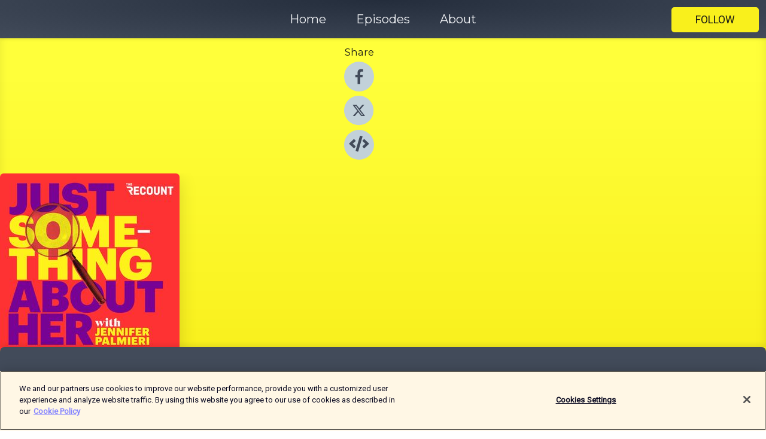

--- FILE ---
content_type: text/html; charset=utf-8
request_url: https://shows.acast.com/61283239886fa300120fbe7e
body_size: 16415
content:
<!DOCTYPE html><html><head><meta charSet="utf-8"/><meta name="viewport" content="width=device-width"/><meta name="theme-color" content="#424b5a"/><link rel="icon" type="image/png" href="https://open-images.acast.com/shows/61283239886fa300120fbe7e/1631643104374-47d3c6376c886fe202e0414401cd9b98.jpeg?height=32"/><link rel="stylesheet" data-href="https://fonts.googleapis.com/css?family=Roboto|Montserrat" data-optimized-fonts="true"/><link type="application/rss+xml" rel="alternate" title="Just Something About Her with Jennifer Palmieri" href="https://feeds.acast.com/public/shows/just-something-about-her-with-jennifer-palmieri-1"/><title>Just Something About Her with Jennifer Palmieri<!-- --> - 
      Hosted by The Recount</title><meta name="description" content="Listen to episodes and learn more about Just Something About Her with Jennifer Palmieri. Hosted by Jennifer Palmieri, a #1 New York Times bestselling author and the former communications director for President Obama and Hillary Clinton’s 2016 presidential campaign. Palmieri explores why — after decades of making steady progress — women find themselves banging up against the same glass ceilings. Featuring interviews with powerful women in business, politics, the arts, and journalism to learn how they found a way to break through and create their own path to success."/><meta name="keywords" content="Just Something About Her with Jennifer Palmieri,The Recount,Society &amp; Culture, Business, Government,podcasts,podcast,pod,itunes,Acast"/><meta property="fb:app_id" content="1835552990005756"/><meta property="og:type" content="website"/><meta property="og:title" content="Just Something About Her with Jennifer Palmieri"/><meta property="og:description" content="Jennifer Palmieri talks to women who have made it to the top on their own terms."/><meta property="og:image" content="https://open-images.acast.com/shows/61283239886fa300120fbe7e/1631643104374-47d3c6376c886fe202e0414401cd9b98.jpeg?height=315"/><meta property="og:image:width" content="315"/><meta property="og:image:height" content="315"/><meta property="og:url" content="https://shows.acast.com/just-something-about-her-with-jennifer-palmieri-1/"/><meta property="twitter:card" content="summary_large_image"/><meta property="twitter:site" content="@acast"/><meta property="twitter:title" content="Just Something About Her with Jennifer Palmieri"/><meta property="twitter:description" content="Jennifer Palmieri talks to women who have made it to the top on their own terms."/><meta property="twitter:image" content="https://open-images.acast.com/shows/61283239886fa300120fbe7e/1631643104374-47d3c6376c886fe202e0414401cd9b98.jpeg?height=500"/><link rel="apple-touch-icon" href="https://open-images.acast.com/shows/61283239886fa300120fbe7e/1631643104374-47d3c6376c886fe202e0414401cd9b98.jpeg?height=60"/><link rel="apple-touch-icon" sizes="76x76" href="https://open-images.acast.com/shows/61283239886fa300120fbe7e/1631643104374-47d3c6376c886fe202e0414401cd9b98.jpeg?height=72"/><link rel="apple-touch-icon" sizes="120x120" href="https://open-images.acast.com/shows/61283239886fa300120fbe7e/1631643104374-47d3c6376c886fe202e0414401cd9b98.jpeg?height=120"/><link rel="apple-touch-icon" sizes="152x152" href="https://open-images.acast.com/shows/61283239886fa300120fbe7e/1631643104374-47d3c6376c886fe202e0414401cd9b98.jpeg?height=152"/><link rel="canonical" href="https://shows.acast.com/just-something-about-her-with-jennifer-palmieri-1"/><link rel="alternate" type="application/json+oembed" href="https://shows.acast.com/api/oembed/61283239886fa300120fbe7e"/><meta name="next-head-count" content="28"/><script type="text/javascript">
            (function (w, d, s, l, i) {
            w[l] = w[l] || []; w[l].push({
              'gtm.start':
                new Date().getTime(), event: 'gtm.js'
            }); var f = d.getElementsByTagName(s)[0],
              j = d.createElement(s), dl = l != 'dataLayer' ? '&l=' + l : ''; j.async = true; j.src =
                'https://www.googletagmanager.com/gtm.js?id=' + i + dl; f.parentNode.insertBefore(j, f);
          })(window, document, 'script', 'dataLayer', 'GTM-TN7LJVGR');</script><script type="text/javascript" src="https://cdn.cookielaw.org/consent/95cc7393-f677-4c0d-a249-abbd2bbe4231/OtAutoBlock.js"></script><script src="https://cdn.cookielaw.org/scripttemplates/otSDKStub.js" data-document-language="true" type="text/javascript" data-domain-script="95cc7393-f677-4c0d-a249-abbd2bbe4231"></script><script>function OptanonWrapper() { }</script><link rel="preload" href="/_next/static/css/21a6880349adffd5.css" as="style"/><link rel="stylesheet" href="/_next/static/css/21a6880349adffd5.css" data-n-g=""/><noscript data-n-css=""></noscript><script defer="" nomodule="" src="/_next/static/chunks/polyfills-c67a75d1b6f99dc8.js"></script><script src="/_next/static/chunks/webpack-df327beb42713f18.js" defer=""></script><script src="/_next/static/chunks/framework-0c7baedefba6b077.js" defer=""></script><script src="/_next/static/chunks/main-4e36df1213707c60.js" defer=""></script><script src="/_next/static/chunks/pages/_app-5705366bc2612c9e.js" defer=""></script><script src="/_next/static/chunks/29107295-52d5ccd9ad2558b9.js" defer=""></script><script src="/_next/static/chunks/257-d641aca84f2a97d6.js" defer=""></script><script src="/_next/static/chunks/646-2a49ecc9e97ef284.js" defer=""></script><script src="/_next/static/chunks/270-310b0d0bb28311d5.js" defer=""></script><script src="/_next/static/chunks/56-a3b1de0b6cd98599.js" defer=""></script><script src="/_next/static/chunks/pages/%5BshowId%5D-c7ef8c1d33046703.js" defer=""></script><script src="/_next/static/IAEo1PJG76N2s-ezzkHD6/_buildManifest.js" defer=""></script><script src="/_next/static/IAEo1PJG76N2s-ezzkHD6/_ssgManifest.js" defer=""></script><style data-styled="" data-styled-version="5.3.11">.fAIITM{font-size:2rem;line-height:2rem;}/*!sc*/
data-styled.g2[id="Typography__H1-fsVRJa"]{content:"fAIITM,"}/*!sc*/
.TuejL{font-size:1.3rem;line-height:1.3rem;font-weight:bold;}/*!sc*/
data-styled.g3[id="Typography__H2-jQFsNJ"]{content:"TuejL,"}/*!sc*/
.idhiFy{font-size:1.05rem;line-height:1.05rem;}/*!sc*/
data-styled.g5[id="Typography__H4-fQhpZD"]{content:"idhiFy,"}/*!sc*/
.jsuaZQ{font-size:1rem;}/*!sc*/
data-styled.g6[id="Typography__Body-glXwcD"]{content:"jsuaZQ,"}/*!sc*/
.jzoSpE{-webkit-text-decoration:none;text-decoration:none;color:inherit;}/*!sc*/
data-styled.g13[id="Link__LinkElement-gcUHji"]{content:"jzoSpE,"}/*!sc*/
.jYYNOA.jYYNOA{font-size:1.1em;min-height:40px;min-width:146px;padding:8px 16px;overflow:hidden;display:-webkit-box;display:-webkit-flex;display:-ms-flexbox;display:flex;-webkit-text-decoration:none;text-decoration:none;-webkit-box-pack:center;-webkit-justify-content:center;-ms-flex-pack:center;justify-content:center;-webkit-transition:background-color 0.5s;transition:background-color 0.5s;border:none;}/*!sc*/
.jYYNOA.jYYNOA:hover{cursor:pointer;color:#161616;background-color:#dbd200;border:none;}/*!sc*/
.jYYNOA.jYYNOA:active{outline:0 !important;}/*!sc*/
.jYYNOA.jYYNOA:focus{outline:0 !important;}/*!sc*/
data-styled.g14[id="Buttons__StyledButton-evkogA"]{content:"jYYNOA,"}/*!sc*/
.bTZZBG{-webkit-align-self:center;-ms-flex-item-align:center;align-self:center;margin:0 5px;}/*!sc*/
data-styled.g15[id="Buttons__Wrapper-fDfwDG"]{content:"bTZZBG,"}/*!sc*/
.kupFrd{color:#161616;background-color:#f9f01c;border-radius:5px;}/*!sc*/
.kupFrd:focus{border-color:#161616;color:#161616;background-color:#f9f01c;border-radius:5px;}/*!sc*/
data-styled.g17[id="Buttons__ButtonBase-deOWHa"]{content:"kupFrd,"}/*!sc*/
.jucQmV.jucQmV{text-transform:uppercase;}/*!sc*/
data-styled.g18[id="SubscribeButton__FollowButton-kYSCrx"]{content:"jucQmV,"}/*!sc*/
.esfzLv{position:absolute;right:12px;top:12px;}/*!sc*/
data-styled.g19[id="Drawer__SubscribeWrapper-fdZssw"]{content:"esfzLv,"}/*!sc*/
.hKJUWc{width:50px;height:50px;position:fixed;left:5px;top:5px;cursor:pointer;background:#f9f01c;border-radius:5px;}/*!sc*/
.hKJUWc span,.hKJUWc:before,.hKJUWc:after{height:2px;border-radius:2px;width:40%;position:absolute;left:50%;margin-left:-25%;background:#161616;}/*!sc*/
.hKJUWc span{top:50%;margin-top:-1px;text-indent:-9999px;}/*!sc*/
.hKJUWc:before,.hKJUWc:after{content:'';-webkit-transition:all 0.3s ease;-webkit-transition:all 0.3s ease;transition:all 0.3s ease;}/*!sc*/
.hKJUWc:before{top:30%;width:30%;}/*!sc*/
.hKJUWc:after{bottom:30%;width:50%;}/*!sc*/
.hKJUWc span.active{display:none;}/*!sc*/
.hKJUWc.active:before{-webkit-transform:rotate(135deg);-webkit-transform:rotate(135deg);-ms-transform:rotate(135deg);transform:rotate(135deg);top:45%;width:50%;}/*!sc*/
.hKJUWc.active:after{-webkit-transform:rotate(-135deg);-webkit-transform:rotate(-135deg);-ms-transform:rotate(-135deg);transform:rotate(-135deg);top:45%;width:50%;}/*!sc*/
data-styled.g20[id="Drawer__Hamburger-jihBTa"]{content:"hKJUWc,"}/*!sc*/
.cFMpeB .ant-drawer-header{border-bottom:0px;}/*!sc*/
.cFMpeB .ant-list-item-content-single{-webkit-box-pack:center;-webkit-justify-content:center;-ms-flex-pack:center;justify-content:center;}/*!sc*/
data-styled.g22[id="Drawer__FullDrawer-cIjuH"]{content:"cFMpeB,"}/*!sc*/
.jFRRVh{z-index:1001;display:-webkit-box;display:-webkit-flex;display:-ms-flexbox;display:flex;-webkit-box-pack:center;-webkit-justify-content:center;-ms-flex-pack:center;justify-content:center;-webkit-align-items:center;-webkit-box-align:center;-ms-flex-align:center;align-items:center;background:#424b5a;color:#F0F2F5;min-height:64px;box-shadow:0 1px 5px 0 rgba(0,0,0,0.12);background-image:radial-gradient( ellipse at top,#242d3c,#424b5a );}/*!sc*/
data-styled.g27[id="Header__TopBarElement-jCfqCz"]{content:"jFRRVh,"}/*!sc*/
.kkFmye{width:100%;position:fixed;top:0px;left:0px;right:0px;background:transparent;margin:0px;padding:0;z-index:1001;}/*!sc*/
data-styled.g30[id="Header-fhmhdH"]{content:"kkFmye,"}/*!sc*/
.cAXslU{-webkit-align-items:center;-webkit-box-align:center;-ms-flex-align:center;align-items:center;display:-webkit-box;display:-webkit-flex;display:-ms-flexbox;display:flex;-webkit-box-pack:center;-webkit-justify-content:center;-ms-flex-pack:center;justify-content:center;text-align:center;font-size:12px;line-height:12px;font-weight:bold;text-transform:uppercase;margin:5px;}/*!sc*/
data-styled.g31[id="Subscribe__IconName-joHuOw"]{content:"cAXslU,"}/*!sc*/
.fmvySL{margin:5px 10px 5px 5px;}/*!sc*/
data-styled.g32[id="Subscribe__ButtonIconName-jvvJDm"]{content:"fmvySL,"}/*!sc*/
.dxCvwz{display:-webkit-box;display:-webkit-flex;display:-ms-flexbox;display:flex;padding:2px 5px;cursor:pointer;word-break:break-all;-webkit-text-decoration:none;text-decoration:none;border:1px solid #F0F2F5;margin:0px 5px;border-radius:15px;background:#424b5a;color:#F0F2F5;}/*!sc*/
.dxCvwz path{fill:#F0F2F5;}/*!sc*/
.dxCvwz:hover{background:#F0F2F5;}/*!sc*/
.dxCvwz:hover .Subscribe__IconName-joHuOw{color:#424b5a;}/*!sc*/
.dxCvwz:hover path{fill:#424b5a;}/*!sc*/
data-styled.g33[id="Subscribe__SubscribeButton-iuXdSK"]{content:"dxCvwz,"}/*!sc*/
.iDZLbp{-webkit-align-items:center;-webkit-box-align:center;-ms-flex-align:center;align-items:center;display:-webkit-box;display:-webkit-flex;display:-ms-flexbox;display:flex;-webkit-box-pack:center;-webkit-justify-content:center;-ms-flex-pack:center;justify-content:center;margin:5px;}/*!sc*/
data-styled.g34[id="Subscribe__Icon-kulOCb"]{content:"iDZLbp,"}/*!sc*/
.jhFzSe{margin:5px 5px 5px 10px;}/*!sc*/
data-styled.g35[id="Subscribe__ButtonIcon-hylJEF"]{content:"jhFzSe,"}/*!sc*/
.dDWhIt{padding:10px 20px;background:#424b5a;color:#F0F2F5;border-top:1px solid #242d3c;background-image:radial-gradient( ellipse at top,#606978,transparent ),radial-gradient(ellipse at bottom,#242d3c,transparent);margin-bottom:calc(140px - 4px);}/*!sc*/
data-styled.g36[id="Footer-dMCvEp"]{content:"dDWhIt,"}/*!sc*/
.iboUMz{display:-webkit-box;display:-webkit-flex;display:-ms-flexbox;display:flex;-webkit-flex-direction:column;-ms-flex-direction:column;flex-direction:column;justify-items:center;-webkit-align-items:center;-webkit-box-align:center;-ms-flex-align:center;align-items:center;}/*!sc*/
data-styled.g37[id="Footer__Content-dmqHcg"]{content:"iboUMz,"}/*!sc*/
.ljxdEE{text-align:center;padding:10px 0;color:#F0F2F5;}/*!sc*/
data-styled.g38[id="Footer__FooterText-dFsehJ"]{content:"ljxdEE,"}/*!sc*/
.iQSmLw{margin-top:20px;font-size:12px;text-align:center;padding:10px 0;color:#F0F2F5;}/*!sc*/
.iQSmLw a{color:#F0F2F5;-webkit-text-decoration:underline;text-decoration:underline;}/*!sc*/
data-styled.g39[id="Footer__FooterAcastText-gtKwXx"]{content:"iQSmLw,"}/*!sc*/
.cDyTQl.cDyTQl{width:100%;margin:64px auto 0px auto;min-height:100vh;}/*!sc*/
data-styled.g41[id="DefaultLayout__Body-cLUEfV"]{content:"cDyTQl,"}/*!sc*/
.iOGpAj .ant-modal-title{-webkit-letter-spacing:0px;-moz-letter-spacing:0px;-ms-letter-spacing:0px;letter-spacing:0px;font-family:'Telegraf-Bold';font-size:1.25rem;}/*!sc*/
data-styled.g42[id="DefaultLayout__ModalStyled-gYuvQJ"]{content:"iOGpAj,"}/*!sc*/
.dYsFaX{left:0px;right:0px;height:140px;z-index:999;position:fixed;bottom:0px;box-shadow:0 -3px 10px 0 rgba(0,0,0,0.1);background-color:transparent;text-align:center;}/*!sc*/
data-styled.g43[id="DefaultLayout__PlayerFooterElement-iYPywt"]{content:"dYsFaX,"}/*!sc*/
.gXgcXL{display:block;width:100%;height:140px;border:none;top:0px;position:absolute;}/*!sc*/
data-styled.g44[id="DefaultLayout__Iframe-dGHxkF"]{content:"gXgcXL,"}/*!sc*/
*{font-family:Roboto,Verdana,Geneva,Tahoma,sans-serif;}/*!sc*/
h1,h2,h3,h4,h5,h6{font-family:Montserrat;}/*!sc*/
body{margin:0;padding:0;line-height:1.5;-webkit-font-smoothing:antialiased;}/*!sc*/
a{-webkit-text-decoration:none;text-decoration:none;}/*!sc*/
a:hover{color:inherit;}/*!sc*/
.ant-modal-mask{z-index:1001!important;}/*!sc*/
.ant-modal-wrap{z-index:1001!important;}/*!sc*/
data-styled.g45[id="sc-global-enLAFf1"]{content:"sc-global-enLAFf1,"}/*!sc*/
.kkRkKW{-webkit-transition:all 0.3s ease-in-out;transition:all 0.3s ease-in-out;}/*!sc*/
.kkRkKW path{-webkit-transition:all 0.2s ease-in-out;transition:all 0.2s ease-in-out;}/*!sc*/
.kkRkKW:hover{-webkit-transform:scale(1.1);-ms-transform:scale(1.1);transform:scale(1.1);}/*!sc*/
.kkRkKW:hover path{fill:#ffffff;}/*!sc*/
.kkRkKW:hover circle{fill:#3b5998;}/*!sc*/
data-styled.g46[id="facebook__FacebookStyled-bhyJAj"]{content:"kkRkKW,"}/*!sc*/
.fqSfOD{-webkit-transition:all 0.3s ease-in-out;transition:all 0.3s ease-in-out;}/*!sc*/
.fqSfOD path{-webkit-transition:all 0.2s ease-in-out;transition:all 0.2s ease-in-out;}/*!sc*/
.fqSfOD:hover{-webkit-transform:scale(1.1);-ms-transform:scale(1.1);transform:scale(1.1);}/*!sc*/
.fqSfOD:hover path.logo{fill:#fafafa;}/*!sc*/
.fqSfOD:hover path.background{fill:#040404;}/*!sc*/
data-styled.g47[id="twitter__TwitterStyled-iHYlhf"]{content:"fqSfOD,"}/*!sc*/
.hIgNOY{-webkit-transition:all 0.3s ease-in-out;transition:all 0.3s ease-in-out;}/*!sc*/
.hIgNOY path{-webkit-transition:all 0.2s ease-in-out;transition:all 0.2s ease-in-out;}/*!sc*/
.hIgNOY:hover{-webkit-transform:scale(1.1);-ms-transform:scale(1.1);transform:scale(1.1);}/*!sc*/
.hIgNOY:hover path{fill:#ffffff;}/*!sc*/
.hIgNOY:hover circle{fill:#00bfa5;}/*!sc*/
data-styled.g48[id="embed__EmbedStyled-hGbveb"]{content:"hIgNOY,"}/*!sc*/
.fulAmV{display:-webkit-box;display:-webkit-flex;display:-ms-flexbox;display:flex;padding:0;list-style:none;-webkit-box-pack:center;-webkit-justify-content:center;-ms-flex-pack:center;justify-content:center;-webkit-align-items:center;-webkit-box-align:center;-ms-flex-align:center;align-items:center;-webkit-flex-direction:column;-ms-flex-direction:column;flex-direction:column;}/*!sc*/
.fulAmV li{margin:0 10px;}/*!sc*/
data-styled.g51[id="Socials__SocialIcons-gdSusr"]{content:"fulAmV,"}/*!sc*/
.dDciAv{text-align:center;color:#161616;}/*!sc*/
data-styled.g52[id="Socials__ItemTitle-dkqnEN"]{content:"dDciAv,"}/*!sc*/
.qjVm span[role='img']{margin-right:1rem;}/*!sc*/
.qjVm.qjVm{height:auto;font-size:1.1rem;border:0px !important;color:#161616;background-color:#f9f01c;border:none;border-radius:5px;}/*!sc*/
.qjVm.qjVm:hover{-webkit-transform:scale(1.03);-ms-transform:scale(1.03);transform:scale(1.03);cursor:pointer;color:#161616;}/*!sc*/
data-styled.g53[id="PlayButton__PlayButtonStyled-PLKwP"]{content:"qjVm,"}/*!sc*/
.ioAIAL{-webkit-align-items:flex-start !important;-webkit-box-align:flex-start !important;-ms-flex-align:flex-start !important;align-items:flex-start !important;-webkit-box-pack:start;-webkit-justify-content:flex-start;-ms-flex-pack:start;justify-content:flex-start;background-color:#fefefe;border-radius:8px;padding:10px 15px !important;margin-top:6px;}/*!sc*/
.ioAIAL .ant-list-item-action{display:-webkit-inline-box;display:-webkit-inline-flex;display:-ms-inline-flexbox;display:inline-flex;-webkit-align-items:center;-webkit-box-align:center;-ms-flex-align:center;align-items:center;margin-inline-start:12px !important;}/*!sc*/
.ioAIAL .ant-list-item-action li{height:100%;display:-webkit-box;display:-webkit-flex;display:-ms-flexbox;display:flex;-webkit-align-items:center;-webkit-box-align:center;-ms-flex-align:center;align-items:center;-webkit-box-pack:center;-webkit-justify-content:center;-ms-flex-pack:center;justify-content:center;}/*!sc*/
data-styled.g54[id="EpisodeListItem__ListItemStyled-iBBHlu"]{content:"ioAIAL,"}/*!sc*/
.iiDLiW{margin-bottom:0.1em;font-weight:bold;}/*!sc*/
data-styled.g55[id="EpisodeListItem__TitleStyled-bnvvwp"]{content:"iiDLiW,"}/*!sc*/
.bUVPdL{width:98px;height:98px;margin-right:10px;border-radius:8px;}/*!sc*/
data-styled.g56[id="EpisodeListItem__EpisodeCover-dETuO"]{content:"bUVPdL,"}/*!sc*/
.jSKFLZ{word-break:break-word;word-wrap:break-word;overflow-wrap:break-word;margin:15px 0px 5px 0px;line-height:21px;height:40px;overflow:hidden;text-overflow:ellipsis;-webkit-line-clamp:2;display:-webkit-box;-webkit-box-orient:vertical;color:#424B5A;}/*!sc*/
data-styled.g57[id="EpisodeListItem__FeatCardSummary-ixygAI"]{content:"jSKFLZ,"}/*!sc*/
.ibWqjy{display:-webkit-box;display:-webkit-flex;display:-ms-flexbox;display:flex;-webkit-flex-direction:column;-ms-flex-direction:column;flex-direction:column;-webkit-box-pack:top;-webkit-justify-content:top;-ms-flex-pack:top;justify-content:top;width:100%;min-height:98px;}/*!sc*/
data-styled.g58[id="EpisodeListItem__EpisodeInfo-dMuDjN"]{content:"ibWqjy,"}/*!sc*/
.hVOIhM{font-size:12px;color:#424B5A;padding:5px 10px 5px 0px;}/*!sc*/
.hVOIhM span[role='img']{margin-right:5px;}/*!sc*/
data-styled.g59[id="EpisodeListItem__Duration-ZldaQ"]{content:"hVOIhM,"}/*!sc*/
.fuCtWx{font-size:12px;color:#424B5A;padding:5px 10px;}/*!sc*/
.fuCtWx span[role='img']{margin-right:5px;}/*!sc*/
data-styled.g60[id="EpisodeListItem__DatePublish-ibxPoH"]{content:"fuCtWx,"}/*!sc*/
.HauGd{font-size:12px;color:#424B5A;padding:5px 10px;}/*!sc*/
data-styled.g61[id="EpisodeListItem__Seasons-cKCWbE"]{content:"HauGd,"}/*!sc*/
.hqueaZ{margin-bottom:30px;}/*!sc*/
data-styled.g62[id="EpisodesGrid__MarginBottomDiv-jIAyAQ"]{content:"hqueaZ,"}/*!sc*/
.kQRdRT{margin-top:10px;margin-bottom:10px;}/*!sc*/
data-styled.g91[id="HomeButtons__ActionButtons-eThQdN"]{content:"kQRdRT,"}/*!sc*/
.iOrdGW.iOrdGW{margin-bottom:20px;background-color:#f9f01c;}/*!sc*/
.iOrdGW.iOrdGW .ant-segmented-group{border:1px solid #dbd200;border-radius:8px;}/*!sc*/
.iOrdGW.iOrdGW .ant-segmented-item:not(.ant-segmented-item-selected){color:#161616 !important;}/*!sc*/
.iOrdGW.iOrdGW .ant-segmented-item-selected{color:#dbd200 !important;}/*!sc*/
data-styled.g93[id="Show__MobileSegmented-VibXV"]{content:"iOrdGW,"}/*!sc*/
.hpesgf{margin-bottom:100px;}/*!sc*/
data-styled.g94[id="Show__EpisodesWrapper-FUNgO"]{content:"hpesgf,"}/*!sc*/
.eVxmaw{display:-webkit-box;display:-webkit-flex;display:-ms-flexbox;display:flex;height:-webkit-fit-content;height:-moz-fit-content;height:fit-content;}/*!sc*/
data-styled.g96[id="Show__ShowWrapper-fUDGbT"]{content:"eVxmaw,"}/*!sc*/
.iZWnKz{max-width:1200px;height:-webkit-fit-content;height:-moz-fit-content;height:fit-content;margin:30px auto;padding:0 15px;}/*!sc*/
data-styled.g97[id="Show__BodyWrapper-lgEKYQ"]{content:"iZWnKz,"}/*!sc*/
.guCtoT{z-index:1;max-width:1200px;min-width:50vw;}/*!sc*/
data-styled.g98[id="Show__ShowContent-hOZSVV"]{content:"guCtoT,"}/*!sc*/
.bKgUvy{overflow:hidden;}/*!sc*/
data-styled.g99[id="Show__ImgRow-uQRtm"]{content:"bKgUvy,"}/*!sc*/
.bIHVjO{width:75%;max-width:300px;max-height:300px;box-shadow:0 10px 30px rgba(0,0,0,0.15);border-radius:6px;}/*!sc*/
data-styled.g100[id="Show__Image-iSGulA"]{content:"bIHVjO,"}/*!sc*/
.ESjxs{padding:5px 0px;font-weight:bold;line-height:initial;color:#161616;overflow:hidden;text-overflow:ellipsis;-webkit-line-clamp:2;display:-webkit-box;-webkit-box-orient:vertical;text-align:center;margin-bottom:8px;padding:0px;}/*!sc*/
data-styled.g101[id="Show__BigTitleShow-gfWJLQ"]{content:"ESjxs,"}/*!sc*/
.kUfbkX{font-size:1.1em;line-height:initial;color:#161616;text-align:center;overflow:hidden;text-overflow:ellipsis;-webkit-line-clamp:2;display:-webkit-box;-webkit-box-orient:vertical;}/*!sc*/
data-styled.g102[id="Show__BigSubtitle-jLzulD"]{content:"kUfbkX,"}/*!sc*/
.hRFUnn{padding:15px 0px;width:100%;background:#f9f01c;background-image:linear-gradient( 0deg,#dbd200 8%,#f9f01c 25%,#ffff3a 90% );box-shadow:inset 0 -10px 10px -10px rgba(0,0,0,0.05),inset 0 -10px 25px -10px rgba(0,0,0,0.25);}/*!sc*/
data-styled.g108[id="Show__FullRow-kNEptC"]{content:"hRFUnn,"}/*!sc*/
</style><link rel="stylesheet" href="https://fonts.googleapis.com/css?family=Roboto|Montserrat"/></head><body><div id="__next"><section class="ant-layout css-17eed5t"><header class="Header-fhmhdH kkFmye"><div class="Header__TopBarElement-jCfqCz jFRRVh"><div class="ant-row ant-row-end css-17eed5t"><div class="Drawer__Hamburger-jihBTa hKJUWc"><span class=""></span></div><div class="Drawer__SubscribeWrapper-fdZssw esfzLv"><div><button id="drawer-follow-button" type="button" class="ant-btn css-17eed5t ant-btn-default Buttons__StyledButton-evkogA jYYNOA Buttons__ButtonBase-deOWHa SubscribeButton__FollowButton-kYSCrx kupFrd jucQmV"><span class="Buttons__Wrapper-fDfwDG bTZZBG">Follow</span></button></div></div></div></div></header><main class="ant-layout-content DefaultLayout__Body-cLUEfV cDyTQl css-17eed5t"><div class="ant-row Show__ShowWrapper-fUDGbT eVxmaw css-17eed5t"><div class="ant-row ant-row-space-around ant-row-middle Show__FullRow-kNEptC hRFUnn css-17eed5t"><div class="ant-row ant-row-center ant-row-top Show__ShowContent-hOZSVV guCtoT css-17eed5t"><div class="ant-col ant-col-xs-0 ant-col-sm-0 ant-col-md-2 ant-col-lg-2 ant-col-xl-2 ant-col-xxl-2 css-17eed5t"><div><h4 class="Typography__H4-fQhpZD Socials__ItemTitle-dkqnEN idhiFy dDciAv">Share</h4><ul class="Socials__SocialIcons-gdSusr fulAmV"><li id="share-icon-facebook"><a href="http://www.facebook.com/sharer/sharer.php?u=https://shows.acast.com/just-something-about-her-with-jennifer-palmieri-1/episodes/anita-hill-is-still-fighting-gender-based-violence" target="_blank" rel="noopener noreferrer"><svg viewBox="-384 -256 1024 1024" width="50" height="50" class="facebook__FacebookStyled-bhyJAj kkRkKW"><circle cx="128" cy="256" r="512" fill="#C2D1D9"></circle><path fill="#424B5A" d="M76.7 512V283H0v-91h76.7v-71.7C76.7 42.4 124.3 0 193.8 0c33.3 0 61.9 2.5 70.2 3.6V85h-48.2c-37.8 0-45.1 18-45.1 44.3V192H256l-11.7 91h-73.6v229"></path></svg></a></li><li id="share-icon-twitter"><a href="http://x.com/intent/tweet?url=https://shows.acast.com/just-something-about-her-with-jennifer-palmieri-1/episodes/anita-hill-is-still-fighting-gender-based-violence&amp;via=acast&amp;text=Just Something About Her with Jennifer Palmieri" target="_blank" rel="noopener noreferrer"><svg xmlns="http://www.w3.org/2000/svg" shape-rendering="geometricPrecision" text-rendering="geometricPrecision" image-rendering="optimizeQuality" fill-rule="evenodd" clip-rule="evenodd" viewBox="0 0 520 520" width="50" height="50" class="twitter__TwitterStyled-iHYlhf fqSfOD"><path class="background" fill="#C2D1D9" d="M256 0c141.385 0 256 114.615 256 256S397.385 512 256 512 0 397.385 0 256 114.615 0 256 0z"></path><path class="logo" fill="#424B5A" fill-rule="nonzero" d="M318.64 157.549h33.401l-72.973 83.407 85.85 113.495h-67.222l-52.647-68.836-60.242 68.836h-33.423l78.052-89.212-82.354-107.69h68.924l47.59 62.917 55.044-62.917zm-11.724 176.908h18.51L205.95 176.493h-19.86l120.826 157.964z"></path></svg></a></li><li id="share-icon-embed"><a><svg viewBox="-160 -190 960 960" width="50" height="50" class="embed__EmbedStyled-hGbveb hIgNOY"><circle cx="320" cy="290" r="480" fill="#C2D1D9"></circle><path fill="#424B5A" d="M278.9 511.5l-61-17.7c-6.4-1.8-10-8.5-8.2-14.9L346.2 8.7c1.8-6.4 8.5-10 14.9-8.2l61 17.7c6.4 1.8 10 8.5 8.2 14.9L293.8 503.3c-1.9 6.4-8.5 10.1-14.9 8.2zm-114-112.2l43.5-46.4c4.6-4.9 4.3-12.7-.8-17.2L117 256l90.6-79.7c5.1-4.5 5.5-12.3.8-17.2l-43.5-46.4c-4.5-4.8-12.1-5.1-17-.5L3.8 247.2c-5.1 4.7-5.1 12.8 0 17.5l144.1 135.1c4.9 4.6 12.5 4.4 17-.5zm327.2.6l144.1-135.1c5.1-4.7 5.1-12.8 0-17.5L492.1 112.1c-4.8-4.5-12.4-4.3-17 .5L431.6 159c-4.6 4.9-4.3 12.7.8 17.2L523 256l-90.6 79.7c-5.1 4.5-5.5 12.3-.8 17.2l43.5 46.4c4.5 4.9 12.1 5.1 17 .6z"></path></svg></a></li></ul></div></div><div class="ant-col ant-col-xs-16 ant-col-sm-16 ant-col-md-8 ant-col-lg-8 ant-col-xl-8 ant-col-xxl-8 css-17eed5t"><div class="ant-row ant-row-center ant-row-top Show__ImgRow-uQRtm bKgUvy css-17eed5t"><img src="https://open-images.acast.com/shows/61283239886fa300120fbe7e/1631643104374-47d3c6376c886fe202e0414401cd9b98.jpeg?height=250" alt="cover art for Just Something About Her with Jennifer Palmieri" class="Show__Image-iSGulA bIHVjO"/></div></div><div class="ant-col ant-col-xs-24 ant-col-sm-24 ant-col-md-14 ant-col-lg-14 ant-col-xl-14 ant-col-xxl-14 css-17eed5t"><h1 class="Typography__H1-fsVRJa Show__BigTitleShow-gfWJLQ fAIITM ESjxs">Just Something About Her with Jennifer Palmieri</h1><h4 class="Typography__H4-fQhpZD Show__BigSubtitle-jLzulD idhiFy kUfbkX">Jennifer Palmieri talks to women who have made it to the top on their own terms.</h4><div class="ant-row ant-row-center HomeButtons__ActionButtons-eThQdN kQRdRT css-17eed5t" style="margin-left:-10px;margin-right:-10px;margin-top:-10px;margin-bottom:-10px"></div><div class="ant-row ant-row-center css-17eed5t" style="margin-top:-5px;margin-bottom:-5px"><a href="https://feeds.acast.com/public/shows/just-something-about-her-with-jennifer-palmieri-1" id="subscribe-item-RSS" target="_blank" rel="noopener noreferrer nofollow" class="Subscribe__SubscribeButton-iuXdSK dxCvwz"><div class="Subscribe__Icon-kulOCb Subscribe__ButtonIcon-hylJEF iDZLbp jhFzSe"><svg viewBox="0 0 40 40" width="15" height="15"><path fill-rule="evenodd" clip-rule="evenodd" d="M1.48178 0.000801672C22.4588 0.750313 39.2494 17.6483 39.9992 38.5179C40.026 39.3216 39.3744 39.991 38.571 39.9998H34.2863C33.5186 39.9998 32.8938 39.3841 32.8581 38.616C32.1529 21.5491 18.4598 7.84699 1.39252 7.1507C0.615921 7.11506 0.00892639 6.49006 0.00892639 5.72248V1.42902C0.00892639 0.625313 0.678406 -0.0260538 1.48178 0.000801672ZM27.1184 38.4915C26.3686 24.6912 15.3177 13.6224 1.49963 12.8724C0.687332 12.828 0 13.4798 0 14.3006V18.5946C0 19.3441 0.580215 19.9779 1.33003 20.0228C11.3098 20.6741 19.3167 28.6546 19.9684 38.661C20.013 39.411 20.6468 39.991 21.3966 39.991H25.6902C26.5114 39.991 27.163 39.3035 27.1184 38.4915ZM11.4436 34.2781C11.4436 37.4383 8.88177 39.991 5.73075 39.991C2.57973 39.991 0.00892639 37.429 0.00892639 34.2781C0.00892639 31.1273 2.5708 28.5653 5.72182 28.5653C8.87284 28.5653 11.4436 31.118 11.4436 34.2781Z" fill="white"></path></svg></div><div class="Typography__Body-glXwcD Subscribe__IconName-joHuOw Subscribe__ButtonIconName-jvvJDm jsuaZQ cAXslU fmvySL">RSS</div></a></div><br/><div class="ant-row ant-row-center css-17eed5t" style="margin-top:-5px;margin-bottom:-5px"></div></div></div></div></div><div class="ant-row Show__BodyWrapper-lgEKYQ iZWnKz css-17eed5t"><div class="ant-segmented Show__MobileSegmented-VibXV iOrdGW ant-segmented-block css-17eed5t"><div class="ant-segmented-group"><label class="ant-segmented-item ant-segmented-item-selected"><input class="ant-segmented-item-input" type="radio" checked=""/><div class="ant-segmented-item-label"><span class="ant-segmented-item-icon"><span role="img" aria-label="bars" class="anticon anticon-bars"><svg viewBox="0 0 1024 1024" focusable="false" data-icon="bars" width="1em" height="1em" fill="currentColor" aria-hidden="true"><path d="M912 192H328c-4.4 0-8 3.6-8 8v56c0 4.4 3.6 8 8 8h584c4.4 0 8-3.6 8-8v-56c0-4.4-3.6-8-8-8zm0 284H328c-4.4 0-8 3.6-8 8v56c0 4.4 3.6 8 8 8h584c4.4 0 8-3.6 8-8v-56c0-4.4-3.6-8-8-8zm0 284H328c-4.4 0-8 3.6-8 8v56c0 4.4 3.6 8 8 8h584c4.4 0 8-3.6 8-8v-56c0-4.4-3.6-8-8-8zM104 228a56 56 0 10112 0 56 56 0 10-112 0zm0 284a56 56 0 10112 0 56 56 0 10-112 0zm0 284a56 56 0 10112 0 56 56 0 10-112 0z"></path></svg></span></span><span>All episodes</span></div></label><label class="ant-segmented-item"><input class="ant-segmented-item-input" type="radio"/><div class="ant-segmented-item-label"><span class="ant-segmented-item-icon"><span role="img" aria-label="user" class="anticon anticon-user"><svg viewBox="64 64 896 896" focusable="false" data-icon="user" width="1em" height="1em" fill="currentColor" aria-hidden="true"><path d="M858.5 763.6a374 374 0 00-80.6-119.5 375.63 375.63 0 00-119.5-80.6c-.4-.2-.8-.3-1.2-.5C719.5 518 760 444.7 760 362c0-137-111-248-248-248S264 225 264 362c0 82.7 40.5 156 102.8 201.1-.4.2-.8.3-1.2.5-44.8 18.9-85 46-119.5 80.6a375.63 375.63 0 00-80.6 119.5A371.7 371.7 0 00136 901.8a8 8 0 008 8.2h60c4.4 0 7.9-3.5 8-7.8 2-77.2 33-149.5 87.8-204.3 56.7-56.7 132-87.9 212.2-87.9s155.5 31.2 212.2 87.9C779 752.7 810 825 812 902.2c.1 4.4 3.6 7.8 8 7.8h60a8 8 0 008-8.2c-1-47.8-10.9-94.3-29.5-138.2zM512 534c-45.9 0-89.1-17.9-121.6-50.4S340 407.9 340 362c0-45.9 17.9-89.1 50.4-121.6S466.1 190 512 190s89.1 17.9 121.6 50.4S684 316.1 684 362c0 45.9-17.9 89.1-50.4 121.6S557.9 534 512 534z"></path></svg></span></span><span>About</span></div></label></div></div><div class="Show__EpisodesWrapper-FUNgO hpesgf"><div><div class="EpisodesGrid__MarginBottomDiv-jIAyAQ hqueaZ"><div class="ant-row css-17eed5t"><div class="ant-col ant-col-24 css-17eed5t"><h4 class="Typography__H4-fQhpZD idhiFy">Latest episode</h4><div class="ant-list ant-list-split css-17eed5t"><div class="ant-spin-nested-loading css-17eed5t"><div class="ant-spin-container"><ul class="ant-list-items"><li class="ant-list-item EpisodeListItem__ListItemStyled-iBBHlu ioAIAL"><a id="episode-card-Anita_Hill_on_What_Has_(And_Hasn&#x27;t)_Changed_Since_1991" href="/just-something-about-her-with-jennifer-palmieri-1/episodes/anita-hill-is-still-fighting-gender-based-violence" class="Link__LinkElement-gcUHji jzoSpE"><span class="ant-avatar ant-avatar-circle ant-avatar-image EpisodeListItem__EpisodeCover-dETuO bUVPdL css-17eed5t"><img src="https://open-images.acast.com/shows/61283239886fa300120fbe7e/1637790784506-94adb94202b7150571ece7d0faa85d51.jpeg?height=250"/></span></a><div class="EpisodeListItem__EpisodeInfo-dMuDjN ibWqjy"><a id="episode-card-Anita_Hill_on_What_Has_(And_Hasn&#x27;t)_Changed_Since_1991" href="/just-something-about-her-with-jennifer-palmieri-1/episodes/anita-hill-is-still-fighting-gender-based-violence" class="Link__LinkElement-gcUHji jzoSpE"><h2 class="Typography__H2-jQFsNJ EpisodeListItem__TitleStyled-bnvvwp TuejL iiDLiW">55. Anita Hill on What Has (And Hasn&#x27;t) Changed Since 1991</h2></a><div><span class="EpisodeListItem__Duration-ZldaQ hVOIhM"><span role="img" aria-label="clock-circle" class="anticon anticon-clock-circle"><svg viewBox="64 64 896 896" focusable="false" data-icon="clock-circle" width="1em" height="1em" fill="currentColor" aria-hidden="true"><path d="M512 64C264.6 64 64 264.6 64 512s200.6 448 448 448 448-200.6 448-448S759.4 64 512 64zm0 820c-205.4 0-372-166.6-372-372s166.6-372 372-372 372 166.6 372 372-166.6 372-372 372z"></path><path d="M686.7 638.6L544.1 535.5V288c0-4.4-3.6-8-8-8H488c-4.4 0-8 3.6-8 8v275.4c0 2.6 1.2 5 3.3 6.5l165.4 120.6c3.6 2.6 8.6 1.8 11.2-1.7l28.6-39c2.6-3.7 1.8-8.7-1.8-11.2z"></path></svg></span> <!-- -->44:38</span>|<time dateTime="2021-11-25T08:59:36.938Z" class="EpisodeListItem__DatePublish-ibxPoH fuCtWx"><span role="img" aria-label="calendar" class="anticon anticon-calendar"><svg viewBox="64 64 896 896" focusable="false" data-icon="calendar" width="1em" height="1em" fill="currentColor" aria-hidden="true"><path d="M880 184H712v-64c0-4.4-3.6-8-8-8h-56c-4.4 0-8 3.6-8 8v64H384v-64c0-4.4-3.6-8-8-8h-56c-4.4 0-8 3.6-8 8v64H144c-17.7 0-32 14.3-32 32v664c0 17.7 14.3 32 32 32h736c17.7 0 32-14.3 32-32V216c0-17.7-14.3-32-32-32zm-40 656H184V460h656v380zM184 392V256h128v48c0 4.4 3.6 8 8 8h56c4.4 0 8-3.6 8-8v-48h256v48c0 4.4 3.6 8 8 8h56c4.4 0 8-3.6 8-8v-48h128v136H184z"></path></svg></span> <!-- -->Thursday, November 25, 2021</time>|<span class="EpisodeListItem__Seasons-cKCWbE HauGd"><span>Season<!-- --> <!-- -->2</span>, <span>Ep.<!-- --> <!-- -->55</span></span></div><div class="EpisodeListItem__FeatCardSummary-ixygAI jSKFLZ">It's been 30 years since Anita Hill testified at the Senate confirmation hearings for U.S. Supreme Court nominee Clarence Thomas, paving the path for women to speak up against sexual harassment and gender-based violence for the following decades. But how much has changed since that iconic moment? Dr. Hill joins Jennifer on the show to discuss the culture of denial built into our institutions, from elementary schools to office buildings. She compares her experience testifying in 1991 to Dr. Christine Blasey Ford's testimony at Justice Kavanaugh's hearings in 2018, and why she thinks we still lack systems and processes for survivors to come forward. Plus, a look inside her new book Believing.</div></div><ul class="ant-list-item-action"><li><button episode="[object Object]" type="button" class="ant-btn css-17eed5t ant-btn-default ant-btn-lg PlayButton__PlayButtonStyled-PLKwP qjVm"><span role="img" aria-label="play-circle" class="anticon anticon-play-circle"><svg viewBox="64 64 896 896" focusable="false" data-icon="play-circle" width="1em" height="1em" fill="currentColor" aria-hidden="true"><path d="M512 64C264.6 64 64 264.6 64 512s200.6 448 448 448 448-200.6 448-448S759.4 64 512 64zm144.1 454.9L437.7 677.8a8.02 8.02 0 01-12.7-6.5V353.7a8 8 0 0112.7-6.5L656.1 506a7.9 7.9 0 010 12.9z"></path></svg></span>Play</button></li></ul></li></ul></div></div></div></div></div></div><div class="ant-row ant-row-space-between css-17eed5t"><h4 class="Typography__H4-fQhpZD idhiFy">More episodes</h4><a href="/just-something-about-her-with-jennifer-palmieri-1/episodes" class="Link__LinkElement-gcUHji jzoSpE"><h4 class="Typography__H4-fQhpZD idhiFy">View all episodes</h4></a></div><div class="ant-list ant-list-split css-17eed5t"><div class="ant-spin-nested-loading css-17eed5t"><div class="ant-spin-container"><ul class="ant-list-items"><li class="ant-list-item EpisodeListItem__ListItemStyled-iBBHlu ioAIAL"><a id="episode-card-Soccer&#x27;s_Equity_Problem_with_Former_NWSL_Player_Kaiya_McCullough" href="/just-something-about-her-with-jennifer-palmieri-1/episodes/soccers-equity-problem-with-former-pro-player-kaiya-mccullou" class="Link__LinkElement-gcUHji jzoSpE"><span class="ant-avatar ant-avatar-circle ant-avatar-image EpisodeListItem__EpisodeCover-dETuO bUVPdL css-17eed5t"><img src="https://open-images.acast.com/shows/61283239886fa300120fbe7e/1635376104392-058bb021b71e9b53006a7b7bd771814a.jpeg?height=250"/></span></a><div class="EpisodeListItem__EpisodeInfo-dMuDjN ibWqjy"><a id="episode-card-Soccer&#x27;s_Equity_Problem_with_Former_NWSL_Player_Kaiya_McCullough" href="/just-something-about-her-with-jennifer-palmieri-1/episodes/soccers-equity-problem-with-former-pro-player-kaiya-mccullou" class="Link__LinkElement-gcUHji jzoSpE"><h2 class="Typography__H2-jQFsNJ EpisodeListItem__TitleStyled-bnvvwp TuejL iiDLiW">54. Soccer&#x27;s Equity Problem with Former NWSL Player Kaiya McCullough</h2></a><div><span class="EpisodeListItem__Duration-ZldaQ hVOIhM"><span role="img" aria-label="clock-circle" class="anticon anticon-clock-circle"><svg viewBox="64 64 896 896" focusable="false" data-icon="clock-circle" width="1em" height="1em" fill="currentColor" aria-hidden="true"><path d="M512 64C264.6 64 64 264.6 64 512s200.6 448 448 448 448-200.6 448-448S759.4 64 512 64zm0 820c-205.4 0-372-166.6-372-372s166.6-372 372-372 372 166.6 372 372-166.6 372-372 372z"></path><path d="M686.7 638.6L544.1 535.5V288c0-4.4-3.6-8-8-8H488c-4.4 0-8 3.6-8 8v275.4c0 2.6 1.2 5 3.3 6.5l165.4 120.6c3.6 2.6 8.6 1.8 11.2-1.7l28.6-39c2.6-3.7 1.8-8.7-1.8-11.2z"></path></svg></span> <!-- -->39:00</span>|<time dateTime="2021-10-28T07:59:28.797Z" class="EpisodeListItem__DatePublish-ibxPoH fuCtWx"><span role="img" aria-label="calendar" class="anticon anticon-calendar"><svg viewBox="64 64 896 896" focusable="false" data-icon="calendar" width="1em" height="1em" fill="currentColor" aria-hidden="true"><path d="M880 184H712v-64c0-4.4-3.6-8-8-8h-56c-4.4 0-8 3.6-8 8v64H384v-64c0-4.4-3.6-8-8-8h-56c-4.4 0-8 3.6-8 8v64H144c-17.7 0-32 14.3-32 32v664c0 17.7 14.3 32 32 32h736c17.7 0 32-14.3 32-32V216c0-17.7-14.3-32-32-32zm-40 656H184V460h656v380zM184 392V256h128v48c0 4.4 3.6 8 8 8h56c4.4 0 8-3.6 8-8v-48h256v48c0 4.4 3.6 8 8 8h56c4.4 0 8-3.6 8-8v-48h128v136H184z"></path></svg></span> <!-- -->Thursday, October 28, 2021</time>|<span class="EpisodeListItem__Seasons-cKCWbE HauGd"><span>Season<!-- --> <!-- -->2</span>, <span>Ep.<!-- --> <!-- -->54</span></span></div><div class="EpisodeListItem__FeatCardSummary-ixygAI jSKFLZ">Kaiya McCullough was a former professional soccer player in the National Women's Soccer League, who recently came forward with allegations of abuse by her former coach on the Washington Spirit team. Since then, other players in the league have spoken up against abuse and sexual misconduct by their coach. Kaiya joins Jennifer on the show to discuss the imbalance of power when men coach women, how low pay in women's sports functions to keep players silent against injustice, and why Kaiya ultimately had to quit soccer for her mental health. Plus, Kaiya reflects on the pride and power she felt witnessing athletes Simone Biles and Naomi Osaka put themselves over sport this past summer.</div></div><ul class="ant-list-item-action"><li><button episode="[object Object]" type="button" class="ant-btn css-17eed5t ant-btn-default ant-btn-lg PlayButton__PlayButtonStyled-PLKwP qjVm"><span role="img" aria-label="play-circle" class="anticon anticon-play-circle"><svg viewBox="64 64 896 896" focusable="false" data-icon="play-circle" width="1em" height="1em" fill="currentColor" aria-hidden="true"><path d="M512 64C264.6 64 64 264.6 64 512s200.6 448 448 448 448-200.6 448-448S759.4 64 512 64zm144.1 454.9L437.7 677.8a8.02 8.02 0 01-12.7-6.5V353.7a8 8 0 0112.7-6.5L656.1 506a7.9 7.9 0 010 12.9z"></path></svg></span>Play</button></li></ul></li><li class="ant-list-item EpisodeListItem__ListItemStyled-iBBHlu ioAIAL"><a id="episode-card-Overcoming_Shame_with_Former_Nashville_Mayor_Megan_Barry" href="/just-something-about-her-with-jennifer-palmieri-1/episodes/overcoming-shame-with-former-nashville-mayor-megan-barry" class="Link__LinkElement-gcUHji jzoSpE"><span class="ant-avatar ant-avatar-circle ant-avatar-image EpisodeListItem__EpisodeCover-dETuO bUVPdL css-17eed5t"><img src="https://open-images.acast.com/shows/61283239886fa300120fbe7e/1634770254945-7cc7df270539882c3601c5f67cb11e44.jpeg?height=250"/></span></a><div class="EpisodeListItem__EpisodeInfo-dMuDjN ibWqjy"><a id="episode-card-Overcoming_Shame_with_Former_Nashville_Mayor_Megan_Barry" href="/just-something-about-her-with-jennifer-palmieri-1/episodes/overcoming-shame-with-former-nashville-mayor-megan-barry" class="Link__LinkElement-gcUHji jzoSpE"><h2 class="Typography__H2-jQFsNJ EpisodeListItem__TitleStyled-bnvvwp TuejL iiDLiW">53. Overcoming Shame with Former Nashville Mayor Megan Barry</h2></a><div><span class="EpisodeListItem__Duration-ZldaQ hVOIhM"><span role="img" aria-label="clock-circle" class="anticon anticon-clock-circle"><svg viewBox="64 64 896 896" focusable="false" data-icon="clock-circle" width="1em" height="1em" fill="currentColor" aria-hidden="true"><path d="M512 64C264.6 64 64 264.6 64 512s200.6 448 448 448 448-200.6 448-448S759.4 64 512 64zm0 820c-205.4 0-372-166.6-372-372s166.6-372 372-372 372 166.6 372 372-166.6 372-372 372z"></path><path d="M686.7 638.6L544.1 535.5V288c0-4.4-3.6-8-8-8H488c-4.4 0-8 3.6-8 8v275.4c0 2.6 1.2 5 3.3 6.5l165.4 120.6c3.6 2.6 8.6 1.8 11.2-1.7l28.6-39c2.6-3.7 1.8-8.7-1.8-11.2z"></path></svg></span> <!-- -->40:44</span>|<time dateTime="2021-10-21T07:59:09.377Z" class="EpisodeListItem__DatePublish-ibxPoH fuCtWx"><span role="img" aria-label="calendar" class="anticon anticon-calendar"><svg viewBox="64 64 896 896" focusable="false" data-icon="calendar" width="1em" height="1em" fill="currentColor" aria-hidden="true"><path d="M880 184H712v-64c0-4.4-3.6-8-8-8h-56c-4.4 0-8 3.6-8 8v64H384v-64c0-4.4-3.6-8-8-8h-56c-4.4 0-8 3.6-8 8v64H144c-17.7 0-32 14.3-32 32v664c0 17.7 14.3 32 32 32h736c17.7 0 32-14.3 32-32V216c0-17.7-14.3-32-32-32zm-40 656H184V460h656v380zM184 392V256h128v48c0 4.4 3.6 8 8 8h56c4.4 0 8-3.6 8-8v-48h256v48c0 4.4 3.6 8 8 8h56c4.4 0 8-3.6 8-8v-48h128v136H184z"></path></svg></span> <!-- -->Thursday, October 21, 2021</time>|<span class="EpisodeListItem__Seasons-cKCWbE HauGd"><span>Season<!-- --> <!-- -->2</span>, <span>Ep.<!-- --> <!-- -->53</span></span></div><div class="EpisodeListItem__FeatCardSummary-ixygAI jSKFLZ">Megan Barry is the former mayor of Nashville and the first woman to be elected to that position. While she was in office, she lost her only son to a drug overdose. Less than a year later, she resigned as mayor over charges related to an extramarital affair with the lead of her security detail. Jennifer invites Megan on the show to discuss what it's like to have your worst day and your worst secret revealed in the same year. They discuss how shame only serves to hold you back from healing, and why there's liberation in having lived through your toughest moments. Plus, Megan shares how each of us can take simple steps to prevent overdoses in our communities.</div></div><ul class="ant-list-item-action"><li><button episode="[object Object]" type="button" class="ant-btn css-17eed5t ant-btn-default ant-btn-lg PlayButton__PlayButtonStyled-PLKwP qjVm"><span role="img" aria-label="play-circle" class="anticon anticon-play-circle"><svg viewBox="64 64 896 896" focusable="false" data-icon="play-circle" width="1em" height="1em" fill="currentColor" aria-hidden="true"><path d="M512 64C264.6 64 64 264.6 64 512s200.6 448 448 448 448-200.6 448-448S759.4 64 512 64zm144.1 454.9L437.7 677.8a8.02 8.02 0 01-12.7-6.5V353.7a8 8 0 0112.7-6.5L656.1 506a7.9 7.9 0 010 12.9z"></path></svg></span>Play</button></li></ul></li><li class="ant-list-item EpisodeListItem__ListItemStyled-iBBHlu ioAIAL"><a id="episode-card-A_&quot;Battle_of_the_Bulge&quot;_in_Texas_with_Royce_Brooks_&amp;_Wendy_Davis" href="/just-something-about-her-with-jennifer-palmieri-1/episodes/a-battle-of-the-bulge-in-texas-with-royce-brooks-wendy-davis" class="Link__LinkElement-gcUHji jzoSpE"><span class="ant-avatar ant-avatar-circle ant-avatar-image EpisodeListItem__EpisodeCover-dETuO bUVPdL css-17eed5t"><img src="https://open-images.acast.com/shows/61283239886fa300120fbe7e/1634160010757-27458d1a42dd2107cf2b2b7c5c6574f1.jpeg?height=250"/></span></a><div class="EpisodeListItem__EpisodeInfo-dMuDjN ibWqjy"><a id="episode-card-A_&quot;Battle_of_the_Bulge&quot;_in_Texas_with_Royce_Brooks_&amp;_Wendy_Davis" href="/just-something-about-her-with-jennifer-palmieri-1/episodes/a-battle-of-the-bulge-in-texas-with-royce-brooks-wendy-davis" class="Link__LinkElement-gcUHji jzoSpE"><h2 class="Typography__H2-jQFsNJ EpisodeListItem__TitleStyled-bnvvwp TuejL iiDLiW">52. A &quot;Battle of the Bulge&quot; in Texas with Royce Brooks &amp; Wendy Davis</h2></a><div><span class="EpisodeListItem__Duration-ZldaQ hVOIhM"><span role="img" aria-label="clock-circle" class="anticon anticon-clock-circle"><svg viewBox="64 64 896 896" focusable="false" data-icon="clock-circle" width="1em" height="1em" fill="currentColor" aria-hidden="true"><path d="M512 64C264.6 64 64 264.6 64 512s200.6 448 448 448 448-200.6 448-448S759.4 64 512 64zm0 820c-205.4 0-372-166.6-372-372s166.6-372 372-372 372 166.6 372 372-166.6 372-372 372z"></path><path d="M686.7 638.6L544.1 535.5V288c0-4.4-3.6-8-8-8H488c-4.4 0-8 3.6-8 8v275.4c0 2.6 1.2 5 3.3 6.5l165.4 120.6c3.6 2.6 8.6 1.8 11.2-1.7l28.6-39c2.6-3.7 1.8-8.7-1.8-11.2z"></path></svg></span> <!-- -->45:02</span>|<time dateTime="2021-10-14T07:59:24.355Z" class="EpisodeListItem__DatePublish-ibxPoH fuCtWx"><span role="img" aria-label="calendar" class="anticon anticon-calendar"><svg viewBox="64 64 896 896" focusable="false" data-icon="calendar" width="1em" height="1em" fill="currentColor" aria-hidden="true"><path d="M880 184H712v-64c0-4.4-3.6-8-8-8h-56c-4.4 0-8 3.6-8 8v64H384v-64c0-4.4-3.6-8-8-8h-56c-4.4 0-8 3.6-8 8v64H144c-17.7 0-32 14.3-32 32v664c0 17.7 14.3 32 32 32h736c17.7 0 32-14.3 32-32V216c0-17.7-14.3-32-32-32zm-40 656H184V460h656v380zM184 392V256h128v48c0 4.4 3.6 8 8 8h56c4.4 0 8-3.6 8-8v-48h256v48c0 4.4 3.6 8 8 8h56c4.4 0 8-3.6 8-8v-48h128v136H184z"></path></svg></span> <!-- -->Thursday, October 14, 2021</time>|<span class="EpisodeListItem__Seasons-cKCWbE HauGd"><span>Season<!-- --> <!-- -->2</span>, <span>Ep.<!-- --> <!-- -->52</span></span></div><div class="EpisodeListItem__FeatCardSummary-ixygAI jSKFLZ">Texas passed one of the most restrictive abortion laws in the country, and Royce Brooks and Wendy Davis join Jennifer on the show to make sense of it all. Royce is the executive director of Annie's List, an organization that aims to elect progressive women to statewide office in Texas. Wendy was a former Texas state senator, most known for filibustering a previous restrictive abortion bill in 2013 for 11+ hours. Royce, Wendy, and Jennifer discuss how unpopular the Texas law is, why lawmakers seem to have created it with blatant disregard for the Constitution, and how Republicans are skirting accountability by enacting voting bills that keep women and people of color out of power. Plus, will one of our guests run for Texas governor?</div></div><ul class="ant-list-item-action"><li><button episode="[object Object]" type="button" class="ant-btn css-17eed5t ant-btn-default ant-btn-lg PlayButton__PlayButtonStyled-PLKwP qjVm"><span role="img" aria-label="play-circle" class="anticon anticon-play-circle"><svg viewBox="64 64 896 896" focusable="false" data-icon="play-circle" width="1em" height="1em" fill="currentColor" aria-hidden="true"><path d="M512 64C264.6 64 64 264.6 64 512s200.6 448 448 448 448-200.6 448-448S759.4 64 512 64zm144.1 454.9L437.7 677.8a8.02 8.02 0 01-12.7-6.5V353.7a8 8 0 0112.7-6.5L656.1 506a7.9 7.9 0 010 12.9z"></path></svg></span>Play</button></li></ul></li><li class="ant-list-item EpisodeListItem__ListItemStyled-iBBHlu ioAIAL"><a id="episode-card-Dope_Queen_Phoebe_Robinson_on_Comedy,_Kids,_&amp;_Allyship" href="/just-something-about-her-with-jennifer-palmieri-1/episodes/dope-queen-phoebe-robinson-on-comedy-kids-allyship" class="Link__LinkElement-gcUHji jzoSpE"><span class="ant-avatar ant-avatar-circle ant-avatar-image EpisodeListItem__EpisodeCover-dETuO bUVPdL css-17eed5t"><img src="https://open-images.acast.com/shows/61283239886fa300120fbe7e/1633566131253-8942430221748c5453e0b99c221eacb7.jpeg?height=250"/></span></a><div class="EpisodeListItem__EpisodeInfo-dMuDjN ibWqjy"><a id="episode-card-Dope_Queen_Phoebe_Robinson_on_Comedy,_Kids,_&amp;_Allyship" href="/just-something-about-her-with-jennifer-palmieri-1/episodes/dope-queen-phoebe-robinson-on-comedy-kids-allyship" class="Link__LinkElement-gcUHji jzoSpE"><h2 class="Typography__H2-jQFsNJ EpisodeListItem__TitleStyled-bnvvwp TuejL iiDLiW">51. Dope Queen Phoebe Robinson on Comedy, Kids, &amp; Allyship</h2></a><div><span class="EpisodeListItem__Duration-ZldaQ hVOIhM"><span role="img" aria-label="clock-circle" class="anticon anticon-clock-circle"><svg viewBox="64 64 896 896" focusable="false" data-icon="clock-circle" width="1em" height="1em" fill="currentColor" aria-hidden="true"><path d="M512 64C264.6 64 64 264.6 64 512s200.6 448 448 448 448-200.6 448-448S759.4 64 512 64zm0 820c-205.4 0-372-166.6-372-372s166.6-372 372-372 372 166.6 372 372-166.6 372-372 372z"></path><path d="M686.7 638.6L544.1 535.5V288c0-4.4-3.6-8-8-8H488c-4.4 0-8 3.6-8 8v275.4c0 2.6 1.2 5 3.3 6.5l165.4 120.6c3.6 2.6 8.6 1.8 11.2-1.7l28.6-39c2.6-3.7 1.8-8.7-1.8-11.2z"></path></svg></span> <!-- -->41:36</span>|<time dateTime="2021-10-07T07:00:47.593Z" class="EpisodeListItem__DatePublish-ibxPoH fuCtWx"><span role="img" aria-label="calendar" class="anticon anticon-calendar"><svg viewBox="64 64 896 896" focusable="false" data-icon="calendar" width="1em" height="1em" fill="currentColor" aria-hidden="true"><path d="M880 184H712v-64c0-4.4-3.6-8-8-8h-56c-4.4 0-8 3.6-8 8v64H384v-64c0-4.4-3.6-8-8-8h-56c-4.4 0-8 3.6-8 8v64H144c-17.7 0-32 14.3-32 32v664c0 17.7 14.3 32 32 32h736c17.7 0 32-14.3 32-32V216c0-17.7-14.3-32-32-32zm-40 656H184V460h656v380zM184 392V256h128v48c0 4.4 3.6 8 8 8h56c4.4 0 8-3.6 8-8v-48h256v48c0 4.4 3.6 8 8 8h56c4.4 0 8-3.6 8-8v-48h128v136H184z"></path></svg></span> <!-- -->Thursday, October 7, 2021</time>|<span class="EpisodeListItem__Seasons-cKCWbE HauGd"><span>Season<!-- --> <!-- -->2</span>, <span>Ep.<!-- --> <!-- -->51</span></span></div><div class="EpisodeListItem__FeatCardSummary-ixygAI jSKFLZ">Phoebe Robinson is an actor, comedian, producer, and New York Times best-selling author, best known as the co-creator and co-star of the HBO limited series "2 Dope Queens." Phoebe joins Jennifer on the show to discuss her newly released book, Please Don't Sit on My Bed in Your Outside Clothes, which includes essays about Phoebe's decision not to have kids, reflections on the racial justice protests of summer 2020, and what it's like to build your own production company and literary imprint.</div></div><ul class="ant-list-item-action"><li><button episode="[object Object]" type="button" class="ant-btn css-17eed5t ant-btn-default ant-btn-lg PlayButton__PlayButtonStyled-PLKwP qjVm"><span role="img" aria-label="play-circle" class="anticon anticon-play-circle"><svg viewBox="64 64 896 896" focusable="false" data-icon="play-circle" width="1em" height="1em" fill="currentColor" aria-hidden="true"><path d="M512 64C264.6 64 64 264.6 64 512s200.6 448 448 448 448-200.6 448-448S759.4 64 512 64zm144.1 454.9L437.7 677.8a8.02 8.02 0 01-12.7-6.5V353.7a8 8 0 0112.7-6.5L656.1 506a7.9 7.9 0 010 12.9z"></path></svg></span>Play</button></li></ul></li><li class="ant-list-item EpisodeListItem__ListItemStyled-iBBHlu ioAIAL"><a id="episode-card-Sen._Amy_Klobuchar_on_Abortion_Rights_&amp;_The_Filibuster" href="/just-something-about-her-with-jennifer-palmieri-1/episodes/sen-amy-klobuchar-on-abortion-the-filibuster" class="Link__LinkElement-gcUHji jzoSpE"><span class="ant-avatar ant-avatar-circle ant-avatar-image EpisodeListItem__EpisodeCover-dETuO bUVPdL css-17eed5t"><img src="https://open-images.acast.com/shows/61283239886fa300120fbe7e/1632951652430-a538759caa19f5cecabe92b262265bb2.jpeg?height=250"/></span></a><div class="EpisodeListItem__EpisodeInfo-dMuDjN ibWqjy"><a id="episode-card-Sen._Amy_Klobuchar_on_Abortion_Rights_&amp;_The_Filibuster" href="/just-something-about-her-with-jennifer-palmieri-1/episodes/sen-amy-klobuchar-on-abortion-the-filibuster" class="Link__LinkElement-gcUHji jzoSpE"><h2 class="Typography__H2-jQFsNJ EpisodeListItem__TitleStyled-bnvvwp TuejL iiDLiW">50. Sen. Amy Klobuchar on Abortion Rights &amp; The Filibuster</h2></a><div><span class="EpisodeListItem__Duration-ZldaQ hVOIhM"><span role="img" aria-label="clock-circle" class="anticon anticon-clock-circle"><svg viewBox="64 64 896 896" focusable="false" data-icon="clock-circle" width="1em" height="1em" fill="currentColor" aria-hidden="true"><path d="M512 64C264.6 64 64 264.6 64 512s200.6 448 448 448 448-200.6 448-448S759.4 64 512 64zm0 820c-205.4 0-372-166.6-372-372s166.6-372 372-372 372 166.6 372 372-166.6 372-372 372z"></path><path d="M686.7 638.6L544.1 535.5V288c0-4.4-3.6-8-8-8H488c-4.4 0-8 3.6-8 8v275.4c0 2.6 1.2 5 3.3 6.5l165.4 120.6c3.6 2.6 8.6 1.8 11.2-1.7l28.6-39c2.6-3.7 1.8-8.7-1.8-11.2z"></path></svg></span> <!-- -->34:47</span>|<time dateTime="2021-09-30T07:59:29.819Z" class="EpisodeListItem__DatePublish-ibxPoH fuCtWx"><span role="img" aria-label="calendar" class="anticon anticon-calendar"><svg viewBox="64 64 896 896" focusable="false" data-icon="calendar" width="1em" height="1em" fill="currentColor" aria-hidden="true"><path d="M880 184H712v-64c0-4.4-3.6-8-8-8h-56c-4.4 0-8 3.6-8 8v64H384v-64c0-4.4-3.6-8-8-8h-56c-4.4 0-8 3.6-8 8v64H144c-17.7 0-32 14.3-32 32v664c0 17.7 14.3 32 32 32h736c17.7 0 32-14.3 32-32V216c0-17.7-14.3-32-32-32zm-40 656H184V460h656v380zM184 392V256h128v48c0 4.4 3.6 8 8 8h56c4.4 0 8-3.6 8-8v-48h256v48c0 4.4 3.6 8 8 8h56c4.4 0 8-3.6 8-8v-48h128v136H184z"></path></svg></span> <!-- -->Thursday, September 30, 2021</time>|<span class="EpisodeListItem__Seasons-cKCWbE HauGd"><span>Season<!-- --> <!-- -->2</span>, <span>Ep.<!-- --> <!-- -->50</span></span></div><div class="EpisodeListItem__FeatCardSummary-ixygAI jSKFLZ">In partnership with The Texas Tribune Festival, Minnesota Senator Amy Klobuchar joins "Just Something About Her" to discuss the current attack on people's rights in this country, and why Sen. Klobuchar thinks the solution is eliminating the Senate filibuster. They discuss the Texas abortion law that bans the procedure before most women know they're pregnant, why it's not just a Texas problem, and how Sen. Klobuchar predicted this attack on Roe v. Wade after a contentious back-and-forth with Justice Amy Coney Barrett during her confirmation hearing. Plus, Sen. Klobuchar shares her revelations after recent breast cancer treatment, and what it was like running for president in 2020.</div></div><ul class="ant-list-item-action"><li><button episode="[object Object]" type="button" class="ant-btn css-17eed5t ant-btn-default ant-btn-lg PlayButton__PlayButtonStyled-PLKwP qjVm"><span role="img" aria-label="play-circle" class="anticon anticon-play-circle"><svg viewBox="64 64 896 896" focusable="false" data-icon="play-circle" width="1em" height="1em" fill="currentColor" aria-hidden="true"><path d="M512 64C264.6 64 64 264.6 64 512s200.6 448 448 448 448-200.6 448-448S759.4 64 512 64zm144.1 454.9L437.7 677.8a8.02 8.02 0 01-12.7-6.5V353.7a8 8 0 0112.7-6.5L656.1 506a7.9 7.9 0 010 12.9z"></path></svg></span>Play</button></li></ul></li><li class="ant-list-item EpisodeListItem__ListItemStyled-iBBHlu ioAIAL"><a id="episode-card-How_White_Feminism_Created_The_#Girlboss_with_Koa_Beck_&amp;_Leigh_Stein" href="/just-something-about-her-with-jennifer-palmieri-1/episodes/how-white-feminism-created-the-girlboss-with-koa-beck-leigh-" class="Link__LinkElement-gcUHji jzoSpE"><span class="ant-avatar ant-avatar-circle ant-avatar-image EpisodeListItem__EpisodeCover-dETuO bUVPdL css-17eed5t"><img src="https://open-images.acast.com/shows/61283239886fa300120fbe7e/1631732787044-68e404d09c102faad603c2368b831f85.jpeg?height=250"/></span></a><div class="EpisodeListItem__EpisodeInfo-dMuDjN ibWqjy"><a id="episode-card-How_White_Feminism_Created_The_#Girlboss_with_Koa_Beck_&amp;_Leigh_Stein" href="/just-something-about-her-with-jennifer-palmieri-1/episodes/how-white-feminism-created-the-girlboss-with-koa-beck-leigh-" class="Link__LinkElement-gcUHji jzoSpE"><h2 class="Typography__H2-jQFsNJ EpisodeListItem__TitleStyled-bnvvwp TuejL iiDLiW">49. How White Feminism Created The #Girlboss with Koa Beck &amp; Leigh Stein</h2></a><div><span class="EpisodeListItem__Duration-ZldaQ hVOIhM"><span role="img" aria-label="clock-circle" class="anticon anticon-clock-circle"><svg viewBox="64 64 896 896" focusable="false" data-icon="clock-circle" width="1em" height="1em" fill="currentColor" aria-hidden="true"><path d="M512 64C264.6 64 64 264.6 64 512s200.6 448 448 448 448-200.6 448-448S759.4 64 512 64zm0 820c-205.4 0-372-166.6-372-372s166.6-372 372-372 372 166.6 372 372-166.6 372-372 372z"></path><path d="M686.7 638.6L544.1 535.5V288c0-4.4-3.6-8-8-8H488c-4.4 0-8 3.6-8 8v275.4c0 2.6 1.2 5 3.3 6.5l165.4 120.6c3.6 2.6 8.6 1.8 11.2-1.7l28.6-39c2.6-3.7 1.8-8.7-1.8-11.2z"></path></svg></span> <!-- -->47:45</span>|<time dateTime="2021-09-23T07:00:09.741Z" class="EpisodeListItem__DatePublish-ibxPoH fuCtWx"><span role="img" aria-label="calendar" class="anticon anticon-calendar"><svg viewBox="64 64 896 896" focusable="false" data-icon="calendar" width="1em" height="1em" fill="currentColor" aria-hidden="true"><path d="M880 184H712v-64c0-4.4-3.6-8-8-8h-56c-4.4 0-8 3.6-8 8v64H384v-64c0-4.4-3.6-8-8-8h-56c-4.4 0-8 3.6-8 8v64H144c-17.7 0-32 14.3-32 32v664c0 17.7 14.3 32 32 32h736c17.7 0 32-14.3 32-32V216c0-17.7-14.3-32-32-32zm-40 656H184V460h656v380zM184 392V256h128v48c0 4.4 3.6 8 8 8h56c4.4 0 8-3.6 8-8v-48h256v48c0 4.4 3.6 8 8 8h56c4.4 0 8-3.6 8-8v-48h128v136H184z"></path></svg></span> <!-- -->Thursday, September 23, 2021</time>|<span class="EpisodeListItem__Seasons-cKCWbE HauGd"><span>Season<!-- --> <!-- -->1</span>, <span>Ep.<!-- --> <!-- -->49</span></span></div><div class="EpisodeListItem__FeatCardSummary-ixygAI jSKFLZ">In the 2010s, #girlbosses ruled the world. But in the past few years, we've seen many of them publicly disgraced, accused of enabling toxic workplaces, and/or pushed out of the companies they founded. Koa Beck &amp; Leigh Stein have both written extensively on the #girlboss phenomenon and the forces that enable her. Koa is the author of the book "White Feminism: From the Suffragettes to Influencers and Who They Leave Behind," and Leigh has written a number of books, including a satirical novel about two women founders called "Self Care." On this episode, Jennifer, Koa, and Leigh discuss the historical and cultural forces behind #girlboss, consider what led to her eventual downfall, and ask whether there's a better way to hold people accountable than erasing them from the business world completely.</div></div><ul class="ant-list-item-action"><li><button episode="[object Object]" type="button" class="ant-btn css-17eed5t ant-btn-default ant-btn-lg PlayButton__PlayButtonStyled-PLKwP qjVm"><span role="img" aria-label="play-circle" class="anticon anticon-play-circle"><svg viewBox="64 64 896 896" focusable="false" data-icon="play-circle" width="1em" height="1em" fill="currentColor" aria-hidden="true"><path d="M512 64C264.6 64 64 264.6 64 512s200.6 448 448 448 448-200.6 448-448S759.4 64 512 64zm144.1 454.9L437.7 677.8a8.02 8.02 0 01-12.7-6.5V353.7a8 8 0 0112.7-6.5L656.1 506a7.9 7.9 0 010 12.9z"></path></svg></span>Play</button></li></ul></li></ul></div></div></div></div></div></div></main><footer class="Footer-dMCvEp dDWhIt"><div class="Footer__Content-dmqHcg iboUMz"><div class="ant-row ant-row-center css-17eed5t" style="margin-top:-5px;margin-bottom:-5px"></div><div class="Typography__Body-glXwcD Footer__FooterText-dFsehJ jsuaZQ ljxdEE">Copyright<!-- --> <!-- -->The Recount</div><div class="Typography__Body-glXwcD Footer__FooterAcastText-gtKwXx jsuaZQ iQSmLw">Hosted with ❤️ by <a target="_blank" rel="noopener noreferrer" href="https://acast.com">Acast</a></div></div></footer><div class="DefaultLayout__PlayerFooterElement-iYPywt dYsFaX"><iframe id="main-player-iframe" src="https://embed.acast.com/$/61283239886fa300120fbe7e?bgColor=424b5a&amp;accentColor=F0F2F5" allow="autoplay" class="DefaultLayout__Iframe-dGHxkF gXgcXL"></iframe></div></section></div><script id="__NEXT_DATA__" type="application/json">{"props":{"pageProps":{"show":{"title":"Just Something About Her with Jennifer Palmieri","alias":"just-something-about-her-with-jennifer-palmieri-1","creationDate":"2021-08-27T00:30:49.000Z","publishDate":"2024-11-29T10:14:56.369Z","subtitle":"Jennifer Palmieri talks to women who have made it to the top on their own terms.","summary":"\u003cp\u003eHosted by Jennifer Palmieri, a #1 New York Times bestselling author and the former communications director for President Obama and Hillary Clinton’s 2016 presidential campaign. Palmieri explores why — after decades of making steady progress — women find themselves banging up against the same glass ceilings. Featuring interviews with powerful women in business, politics, the arts, and journalism to learn how they found a way to break through and create their own path to success.\u003c/p\u003e","link":"https://therecount.com/podcasts/just-something-about-her","lang":"en","copyright":"The Recount","author":"The Recount","ownerName":"The Recount","ownerEmail":"podcasts@therecount.com","categorie1":"Society \u0026 Culture","categorie2":"Business","categorie3":"Government","keywords":"","explicit":false,"type":"episodic","cover":{"filename":"1631643104374-47d3c6376c886fe202e0414401cd9b98.jpeg","filetype":"image/jpeg","originalname":"","path":"shows/","size":220722,"url":"https://assets.pippa.io/shows/61283239886fa300120fbe7e/1631643104374-47d3c6376c886fe202e0414401cd9b98.jpeg"},"status":"published","isHosted":true,"spotifyUri":"spotify:show:6iP6D0DRS77EcCqZSz0jVl","domain":"","website":{"title":null,"subtitle":null,"hosts":[],"podcastImage":{"filename":null,"originalname":null,"size":null,"url":null},"defaultColor":"#424b5a","primaryColor":"#f9f01c","secondaryColor":"#f9f01c","theme":"dark","fontHeading":"Montserrat","fontBody":"Roboto","cornerStyle":"radius","facebookPixelId":null,"googleAnalyticsId":null,"facebookAppId":null,"disqusUrl":null,"commentSelected":"none","facebookId":null,"patreonId":null,"itunesId":null,"acastId":null,"amazonMusicId":null,"twitterId":null,"instagramId":null,"externalLinks":[],"enabledPlayerLinks":["itunes","pocketCasts"],"customPlayerLinks":[],"headerCover":{"overlay":"none"}},"redirect":false,"network":"63f4c1823642ca0011926b62","_id":"61283239886fa300120fbe7e","isStarter":false,"canCustomizeShowWebsite":true,"acastPlusBuyLink":false},"episodes":{"info":{"page":1,"total":59},"results":[{"title":"Anita Hill on What Has (And Hasn't) Changed Since 1991","alias":"anita-hill-is-still-fighting-gender-based-violence","show":"61283239886fa300120fbe7e","owner":"612830acca08e300124c6b34","creationDate":"2021-11-24T21:53:55.260Z","publishDate":"2021-11-25T08:59:36.938Z","summary":"\u003cp\u003eIt's been 30 years since Anita Hill testified at the Senate confirmation hearings for U.S. Supreme Court nominee Clarence Thomas, paving the path for women to speak up against sexual harassment and gender-based violence for the following decades. But how much has changed since that iconic moment? Dr. Hill joins Jennifer on the show to discuss the culture of denial built into our institutions, from elementary schools to office buildings. She compares her experience testifying in 1991 to Dr. Christine Blasey Ford's testimony at Justice Kavanaugh's hearings in 2018, and why she thinks we still lack systems and processes for survivors to come forward. Plus, a look inside her new book \u003cem\u003eBelieving\u003c/em\u003e.\u003c/p\u003e","season":2,"episodeNumber":55,"type":"full","explicit":false,"duration":2678.41,"cover":{"filename":"1637790784506-94adb94202b7150571ece7d0faa85d51.jpeg","filetype":"image/jpeg","originalname":"","size":433992,"url":"https://assets.pippa.io/shows/61283239886fa300120fbe7e/1637790784506-94adb94202b7150571ece7d0faa85d51.jpeg"},"status":"published","transcript":{},"_id":"619eb4732e7ae300132cea5f"},{"title":"Soccer's Equity Problem with Former NWSL Player Kaiya McCullough","alias":"soccers-equity-problem-with-former-pro-player-kaiya-mccullou","show":"61283239886fa300120fbe7e","owner":"612830acca08e300124c6b34","creationDate":"2021-10-27T23:33:55.084Z","publishDate":"2021-10-28T07:59:28.797Z","summary":"\u003cp\u003eKaiya McCullough was a former professional soccer player in the National Women's Soccer League, who recently came forward with allegations of abuse by her former coach on the Washington Spirit team. Since then, other players in the league\u0026nbsp;have spoken up against abuse and sexual misconduct by their coach. Kaiya joins Jennifer on the show to discuss the imbalance of power when men coach women, how\u0026nbsp;low pay in women's sports functions to keep players silent against injustice, and why Kaiya ultimately had to quit soccer for her mental health. Plus, Kaiya reflects on the pride and power she felt witnessing athletes Simone Biles and Naomi Osaka put themselves over sport this past summer.\u003c/p\u003e","season":2,"episodeNumber":54,"type":"full","explicit":false,"duration":2340.62,"cover":{"filename":"1635376104392-058bb021b71e9b53006a7b7bd771814a.jpeg","filetype":"image/jpeg","originalname":"","size":414550,"url":"https://assets.pippa.io/shows/61283239886fa300120fbe7e/1635376104392-058bb021b71e9b53006a7b7bd771814a.jpeg"},"status":"published","transcript":{},"_id":"6179e1e3dd1a800013dcf9f9"},{"title":"Overcoming Shame with Former Nashville Mayor Megan Barry","alias":"overcoming-shame-with-former-nashville-mayor-megan-barry","show":"61283239886fa300120fbe7e","owner":"612830acca08e300124c6b34","creationDate":"2021-10-21T01:08:23.253Z","publishDate":"2021-10-21T07:59:09.377Z","summary":"\u003cp\u003eMegan Barry is the former mayor of Nashville and the first woman to be elected to that position. While she was in office, she lost her only son to a drug overdose. Less than a year later, she resigned as mayor over charges related to an extramarital affair with the lead of her security detail. Jennifer invites Megan on the show to discuss what it's like to have your worst day and your worst secret revealed in the same year. They discuss how shame only serves to hold you back from healing, and why there's liberation in having lived through your toughest moments. Plus, Megan shares how each of us can take simple steps to prevent overdoses in our communities.\u003c/p\u003e","season":2,"episodeNumber":53,"type":"full","explicit":false,"duration":2444.87,"cover":{"filename":"1634770254945-7cc7df270539882c3601c5f67cb11e44.jpeg","filetype":"image/jpeg","originalname":"","size":334277,"url":"https://assets.pippa.io/shows/61283239886fa300120fbe7e/1634770254945-7cc7df270539882c3601c5f67cb11e44.jpeg"},"status":"published","transcript":{},"_id":"6170bd87ef225e00139b2638"},{"title":"A \"Battle of the Bulge\" in Texas with Royce Brooks \u0026 Wendy Davis","alias":"a-battle-of-the-bulge-in-texas-with-royce-brooks-wendy-davis","show":"61283239886fa300120fbe7e","owner":"612830acca08e300124c6b34","creationDate":"2021-10-13T21:11:24.898Z","publishDate":"2021-10-14T07:59:24.355Z","summary":"\u003cp\u003eTexas passed one of the most restrictive abortion laws in the country, and Royce Brooks and Wendy Davis join Jennifer on the show to make sense of it all. Royce is the executive director of Annie's List, an organization that aims to elect progressive women to statewide office in Texas. Wendy was a former Texas state senator, most known for filibustering a previous restrictive abortion bill in 2013 for 11+ hours. Royce, Wendy, and Jennifer discuss how unpopular the Texas law is, why lawmakers seem to have created it with blatant disregard for the Constitution, and how Republicans are skirting accountability by enacting voting bills that keep women and people of color out of power. Plus, will one of our guests run for Texas governor?\u003c/p\u003e","season":2,"episodeNumber":52,"type":"full","explicit":false,"duration":2702.73,"cover":{"filename":"1634160010757-27458d1a42dd2107cf2b2b7c5c6574f1.jpeg","filetype":"image/jpeg","originalname":"","size":418545,"url":"https://assets.pippa.io/shows/61283239886fa300120fbe7e/1634160010757-27458d1a42dd2107cf2b2b7c5c6574f1.jpeg"},"status":"published","transcript":{},"_id":"61674b7c4b50e300121f47aa"},{"title":"Dope Queen Phoebe Robinson on Comedy, Kids, \u0026 Allyship","alias":"dope-queen-phoebe-robinson-on-comedy-kids-allyship","show":"61283239886fa300120fbe7e","owner":"612830acca08e300124c6b34","creationDate":"2021-10-07T01:55:54.148Z","publishDate":"2021-10-07T07:00:47.593Z","summary":"\u003cp\u003ePhoebe Robinson is an actor, comedian, producer, and New York Times best-selling author, best known as the co-creator and co-star of the HBO limited series \"2 Dope Queens.\" Phoebe joins Jennifer on the show to discuss her newly released book, \u003cem\u003ePlease Don't Sit on My Bed in Your Outside Clothes\u003c/em\u003e, which includes essays about Phoebe's decision not to have kids, reflections on the racial justice protests of summer 2020, and what it's like to build your own production company and literary imprint.\u003c/p\u003e","season":2,"episodeNumber":51,"type":"full","explicit":true,"duration":2496.7,"cover":{"filename":"1633566131253-8942430221748c5453e0b99c221eacb7.jpeg","filetype":"image/jpeg","originalname":"","size":371488,"url":"https://assets.pippa.io/shows/61283239886fa300120fbe7e/1633566131253-8942430221748c5453e0b99c221eacb7.jpeg"},"status":"published","transcript":{},"_id":"615e53aa9695d40013d28103"},{"title":"Sen. Amy Klobuchar on Abortion Rights \u0026 The Filibuster","alias":"sen-amy-klobuchar-on-abortion-the-filibuster","show":"61283239886fa300120fbe7e","owner":"612830acca08e300124c6b34","creationDate":"2021-09-29T21:52:03.418Z","publishDate":"2021-09-30T07:59:29.819Z","summary":"\u003cp\u003eIn partnership with The Texas Tribune Festival, Minnesota Senator Amy Klobuchar joins \"Just Something About Her\" to discuss the current attack on people's rights in this country, and why Sen. Klobuchar thinks the solution is eliminating the Senate filibuster. They discuss the Texas abortion law that bans the procedure before most women know they're pregnant, why it's not just a Texas problem, and how Sen. Klobuchar predicted this attack on Roe v. Wade after a contentious back-and-forth with Justice Amy Coney Barrett during her confirmation hearing. Plus, Sen. Klobuchar shares her revelations after recent breast cancer treatment, and what it was like running for president in 2020.\u003c/p\u003e","season":2,"episodeNumber":50,"type":"full","explicit":false,"duration":2087.15,"cover":{"filename":"1632951652430-a538759caa19f5cecabe92b262265bb2.jpeg","filetype":"image/jpeg","originalname":"","size":343997,"url":"https://assets.pippa.io/shows/61283239886fa300120fbe7e/1632951652430-a538759caa19f5cecabe92b262265bb2.jpeg"},"status":"published","transcript":{},"_id":"6154e0035618ae0014c2589e"},{"title":"How White Feminism Created The #Girlboss with Koa Beck \u0026 Leigh Stein","alias":"how-white-feminism-created-the-girlboss-with-koa-beck-leigh-","show":"61283239886fa300120fbe7e","owner":"612830acca08e300124c6b34","creationDate":"2021-09-15T18:33:34.630Z","publishDate":"2021-09-23T07:00:09.741Z","summary":"\u003cp\u003eIn the 2010s, #girlbosses ruled the world. But in the past few years, we've seen many of them publicly disgraced, accused of enabling toxic workplaces, and/or pushed out of the companies they founded. Koa Beck \u0026amp; Leigh Stein have both written extensively on the #girlboss phenomenon and the forces that enable her. Koa is the author of the book \"White Feminism: From the Suffragettes to Influencers and Who They Leave Behind,\" and Leigh has written a number of books, including a satirical novel about two women founders called \"Self Care.\" On this episode, Jennifer, Koa, and Leigh discuss the historical and cultural forces behind #girlboss, consider what led to her eventual downfall, and ask whether there's a better way to hold people accountable than erasing them from the business world completely.\u003c/p\u003e","season":1,"episodeNumber":49,"type":"full","explicit":false,"duration":2865.24,"cover":{"filename":"1631732787044-68e404d09c102faad603c2368b831f85.jpeg","filetype":"image/jpeg","originalname":"","size":917830,"url":"https://assets.pippa.io/shows/61283239886fa300120fbe7e/1631732787044-68e404d09c102faad603c2368b831f85.jpeg"},"status":"published","transcript":{},"_id":"61423c7e33d87a001382d529"},{"title":"Chaos in Afghanistan with Elise Jordan, Part 2","alias":"chaos-afghanistan-elise-jordan-2","show":"61283239886fa300120fbe7e","owner":"612830acca08e300124c6b34","creationDate":"2021-09-01T22:46:21.925Z","publishDate":"2021-09-02T08:00:00.000Z","summary":"\u003cp\u003eThe United States has officially ended its longest war, as Jennifer closes out our deep-dive into the war in Afghanistan during Part 2 of her conversation with Elise Jordan, which was originally recorded on August\u0026nbsp;24, 2021. (If you haven't listened to Part 1, we highly suggest you go back and listen to that first.) Elise worked for the National Security Council and the State Department under President George W. Bush. She lived in Afghanistan while working on an international development project and as a journalist. In this episode, Elise shares her experience embedding with female U.S. Marines in 2010, who were tasked with connecting with local women and girls. She shares the divides between what Afghans wanted and needed and what the U.S. was able to provide, her frustration with media coverage of America’s longest war, and what she hopes for in the coming months and years.\u003c/p\u003e","season":1,"episodeNumber":48,"type":"full","explicit":false,"duration":1536.44,"cover":{"filename":"1630536146343-772fa1659c1bfcab4665f0ffc62dc32f.jpeg","filetype":"image/jpeg","originalname":"","size":357456,"url":"https://assets.pippa.io/shows/61283239886fa300120fbe7e/1630536146343-772fa1659c1bfcab4665f0ffc62dc32f.jpeg"},"status":"published","transcript":{},"_id":"613002bd3702d40019b5a776"},{"title":"Chaos in Afghanistan with Elise Jordan, Part 1","show":"61283239886fa300120fbe7e","creationDate":"2021-08-26T08:00:00.000Z","guid":"0a58712c-fba3-11eb-9d5e-03e2323faf5a","publishDate":"2021-08-26T08:00:00.000Z","summary":"\u003cp\u003eIn Part 1 of this conversation with Elise Jordan, we begin our deep-dive into the U.S. withdrawal from Afghanistan. Elise has worked for the National Security Council and the State Department under President George W. Bush, and she has lived in Afghanistan for a United States Agency for International Development project and as a journalist. Elise joins Jennifer on the show to share her desperate attempts to evacuate friends and former colleagues from Kabul, what she thinks the Biden administration could have done to better prepare for this moment, and what the August 31 deadline for U.S. troop withdrawal means for evacuation efforts.\u003c/p\u003e","season":1,"episodeNumber":47,"type":"full","explicit":true,"duration":2285.84,"cover":{"filename":"61283239886fa300120fbe7e/61283242886fa300120fbe80.png","filetype":"image/png","originalname":"SAH_EP47_EpisodeArt_EliseJordan.png?ixlib=rails-2.1.2\u0026max-w=3000\u0026max-h=3000\u0026fit=crop\u0026auto=format,compress","size":0,"url":"https://assets.pippa.io/shows/61283239886fa300120fbe7e/61283242886fa300120fbe80.png","path":"shows/"},"status":"published","transcript":{},"_id":"61283242886fa300120fbe80"}]}}},"page":"/[showId]","query":{"showId":"61283239886fa300120fbe7e"},"buildId":"IAEo1PJG76N2s-ezzkHD6","isFallback":false,"isExperimentalCompile":false,"gip":true,"scriptLoader":[]}</script><noscript><iframe src="https://www.googletagmanager.com/ns.html?id=GTM-TN7LJVGR" height="0" width="0" style="display:none;visibility:hidden"></iframe></noscript></body></html>